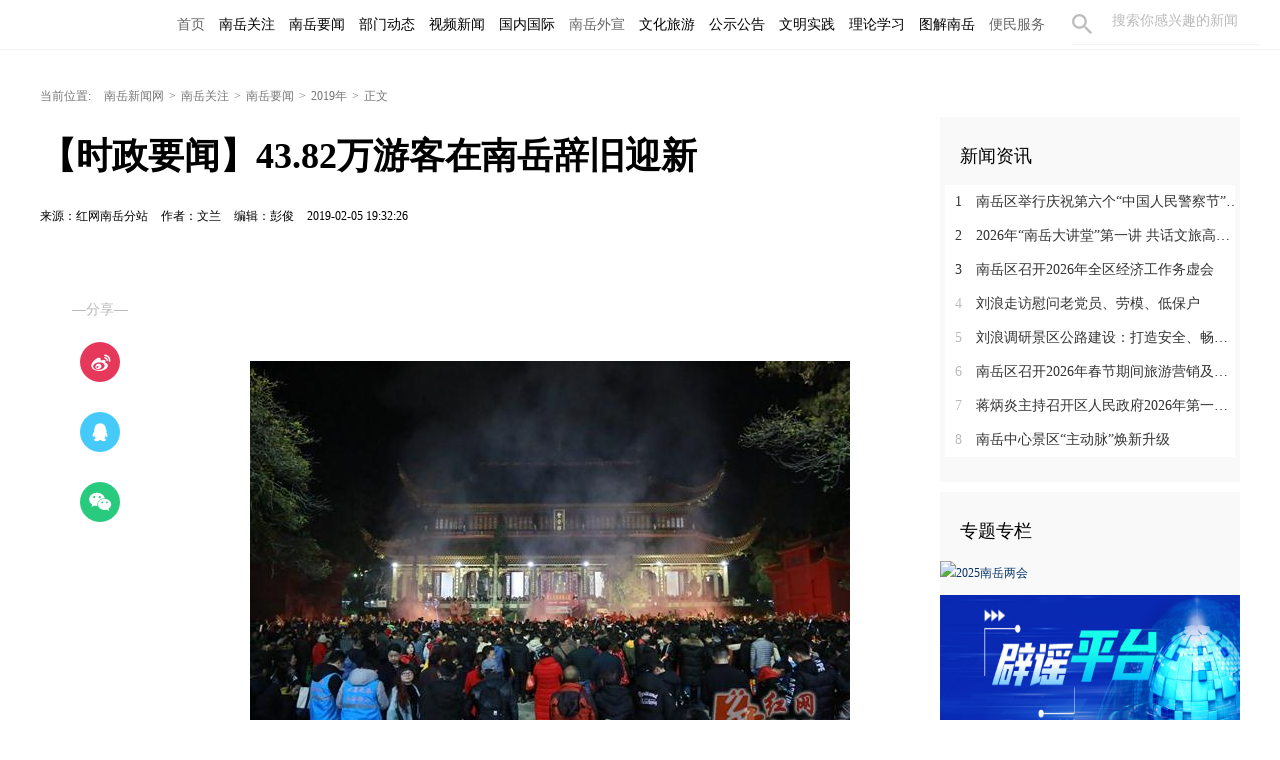

--- FILE ---
content_type: text/html
request_url: https://www.nanyuenews.com/content/2019/02/05/7018991.html
body_size: 6915
content:





<!Doctype html>
<html>
<head>
<meta charset="utf-8" />
<meta http-equiv="X-UA-Compatible" content="IE=edge,chrome=1" />
<meta name="viewport" content="width=device-width, initial-scale=1">
<link rel="shortcut icon" type="image/x-icon" href="/images/favicon.ico" media="screen" />
<base target="_blank" />
<title>【时政要闻】43.82万游客在南岳辞旧迎新_2019年_南岳新闻网</title>
<meta name="description" content="">
<meta name="keywords" content="">
<meta property="og:description" content="" />
<meta property="og:title" content="【时政要闻】43.82万游客在南岳辞旧迎新_2019年_南岳新闻网" />

<link rel="canonical" href="https://www.nanyuenews.com/content/2019/02/05/7018991.html">
<link rel="alternate" media="only screen and (max-width: 640px)" href="https://wap.nanyuenews.com/content/2019/02/05/7018991.html">

<link type="text/css" rel="stylesheet" href="//j.rednet.cn/site/static/css/list.css"/>
<link type="text/css" rel="stylesheet" href="//j.rednet.cn/site/static/theme/default.css" />

<link type="text/css" rel="stylesheet" href="//j.rednet.cn/site/static/css/swiper.min.css">
<link type="text/css" rel="stylesheet" href="https://www.nanyuenews.com/css/new_list.css"/>
<link href="//j.rednet.cn/css/plyr.css" rel="stylesheet">
<link type="text/css" rel="stylesheet" href="" id="themeStyle" />

<script>
var siteName = "南岳新闻网";
var siteId="174";
var pcDomain="//www.nanyuenews.com";
var wapDomain="//wap.nanyuenews.com";
var channelId="25268";
var contentId="7018991";
var contentTitle="【时政要闻】43.82万游客在南岳辞旧迎新";
var contentSummary="";
var channelUrl="/channel/25268.html";
var contentUrl="/content/2019/02/05/7018991.html";
var ckie = pcDomain+ '-favCookieUUID-' + contentId;
var contentType="1";
var terminal="1";
var newsType="1";
</script>


<!--[if lte IE 8]>
<script src="//j.rednet.cn/site/static/js/lib/html5.js"></script>
<![endif]-->
<script type="text/javascript" src='//j.rednet.cn/js/plyr.polyfilled.js'></script>
<script type="text/javascript" src="//j.rednet.cn/site/static/js/lib/jquery.js"></script>

<script type="text/javascript" src="//j.rednet.cn/site_pc_common/js/jquery.qrcode.js" ></script>
<script type="text/javascript" src="//j.rednet.cn/site/static/js/lib/idangerous.swiper.min.js"></script>
<script src="//j.rednet.cn/site/static/js/lib/rednetAd.js" type="text/javascript" id="rednetAd"></script>
<script type="text/javascript" src='//j.rednet.cn/site/static/js/lib/swfobject.js'></script>


<link type="text/css" rel="stylesheet" href="//j.rednet.cn/site/static/css/jplayer.blue.monday.min.css"/>
<script type="text/javascript" src="//j.rednet.cn/site/static/js/jquery.jplayer.min.js"></script>
<script type="text/javascript" src="//j.rednet.cn/site/static/wap/js/v202003/configure/site-config-pc.js"></script>
<script src="//j.rednet.cn/site/static/wap/js/jquery.mystorage.js"></script>
	<!--[if lte IE 9]>
	<script type="text/javascript" src="//j.rednet.cn/site/static/js/jquery.xdomainrequest.min.js">
	<![endif]-->


</head>
<body>

        <header class="wrapper">
        <nav class="overf  nav nav-theme">
          <section class="block_1">
                <ul class="channelHeader menu"  style="background: url() left center no-repeat;padding-left:155px;">
		<li>
			<a href="https://www.nanyuenews.com">首页</a>
		</li>
<li>
<a href="https://www.nanyuenews.com/channel/15386.html" title="南岳关注">
		<font color="#00000" >南岳关注</font>
</a>
</li>
<li>
<a href="https://www.nanyuenews.com/channel/15430.html" title="南岳要闻">
		<font color="#00000" >南岳要闻</font>
</a>
</li>
<li>
<a href="https://www.nanyuenews.com/channel/15407.html" title="部门动态">
		<font color="#00000" >部门动态</font>
</a>
</li>
<li>
<a href="https://www.nanyuenews.com/channel/15409.html" title="视频新闻">
		<font color="#00000" >视频新闻</font>
</a>
</li>
<li>
<a href="https://www.nanyuenews.com/channel/15418.html" title="国内国际">
		<font color="#00000" >国内国际</font>
</a>
</li>
<li>
<a href="https://www.nanyuenews.com/channel/15392.html" title="南岳外宣">
		南岳外宣
</a>
</li>
<li>
<a href="https://www.nanyuenews.com/channel/15389.html" title="文化旅游">
		<font color="#00000" >文化旅游</font>
</a>
</li>
<li>
<a href="https://www.nanyuenews.com/channel/15379.html" title="公示公告">
		<font color="#00000" >公示公告</font>
</a>
</li>
<li>
<a href="https://www.nanyuenews.com/channel/15380.html" title="文明实践">
		<font color="#00000" >文明实践</font>
</a>
</li>
<li>
<a href="https://www.nanyuenews.com/channel/15381.html" title="理论学习">
		<font color="#00000" >理论学习</font>
</a>
</li>
<li>
<a href="https://www.nanyuenews.com/channel/15387.html" title="图解南岳">
		<font color="#00000" >图解南岳</font>
</a>
</li>
<li>
<a href="https://www.nanyuenews.com/channel/15378.html" title="便民服务">
		<font color="" >便民服务</font>
</a>
</li>
              </ul>
                <div class="nav-search b-bottom h44 f14">
                  <form name="search"  action="//news-search.rednet.cn/search" target="_blank" accept-charset="utf-8" onsubmit="document.charset='utf-8';">
                    <input type="text" class="search-txt f14" name="q" placeholder="搜索你感兴趣的新闻"><input type="hidden" name="s"  value="174">
                    <a class="icon-search"><input type="submit" alt="" name=" " value=""></a>
                  </form>
                </div>  
            </section>
        </nav>
      
      </header>



<div class="t-center adfile">
<script id='ad1561971058721_12'> new RedAd('ad1561971058721_12',174)</script>
</div>



<main class="block">
<section class="crumb m_t_35 block">
	<span class="">当前位置:</span>        
        <div id="div_listPageLocation" class="breadcrumb" >

<a href="/">南岳新闻网</a>&gt;<a href="/channel/15386.html">南岳关注</a>&gt;<a href="/channel/15430.html">南岳要闻</a>&gt;<a href="/channel/25268.html">2019年</a>&gt;<span>正文</span>
 <!----       	<a href="/">南岳新闻网</a>&gt;<a href="/channel/15386.html">南岳关注</a>&gt;<a href="/channel/15430.html">南岳要闻</a>&gt;<a href="/channel/25268.html">2019年</a>&gt;<span>正文</span>--->
        </div>
</section>
<section class="overf block">
<section class="box_left f_left">
<h1 class="detail_title">【时政要闻】43.82万游客在南岳辞旧迎新</h1>
<div class="m_b_25">
    <span class="p_l_10">来源：红网南岳分站</span>
    <span class="p_l_10">作者：文兰 </span>
    <span class="p_l_10">编辑：彭俊 </span> 
    <span class="p_l_10">2019-02-05 19:32:26</span>
    <span class="p_l_10" id="numpv"></span>
</div>

<article class="f18 detail_article m_b_30">

<div class="t-center adfile">
<script id='ad1561971076313_13'> new RedAd('ad1561971076313_13',174)</script>
</div>



       
            
            <section class="f_left detail_share" title="">
		<div id="div_share2" class="module" style="min-height:50px;" pageId="6229" terminal="1" moduleName="详情页二维码" moduleType="1" fetchDataType="2" manualData="[{'title':'　','contentUrl':'','urlCloud':'','summary':''}]" pageSize="1"  fileId="null" subAppId="null">

                <div class="detail_share_code">
                    
                </div>
                <div class="label">—分享—</div>
                <a class="share_wb"></a>
                <a class="share_qq"></a>
                <a class="share_wx" id="tcode"></a>
                <div id="qrcode" style="width:100px; height:100px; margin-top:15px; display:none;position: absolute;margin-left: 70px;z-index:99;"></div>
		</div>
            </section>
          
            <script>
            $('#qrcode').qrcode({
              text: location.href,
              height: 100,
              width: 100,
              src: ''
            })
          
            $("#tcode").mouseover(function (){  
                $("#qrcode").show();  
            }).mouseout(function (){  
                $("#qrcode").hide();  
            });  
          
            </script>
<section class="f_right detail_article_content">
<ct><p>　　</p>
<center><img border="1" alt="" width="600" height="400" src="https://qx-img.rednet.cn/nanyue/upload/news/201902/20190205193155230267.jpg" /></center>
<p>红网南岳分站2月5日讯(文兰)瑞犬辞旧岁，金猪送福来。据南岳旅发委统计，2019年除夕夜至正月初一下午4时，南岳景区共接待游客43.82万人次，同比增长15.13%。</p>
<p>&nbsp;</p>
<p>　　</p>
<center><img border="1" alt="" width="600" height="400" src="https://qx-img.rednet.cn/nanyue/upload/news/201902/20190205193211654675.jpg" /></center>
<p>&nbsp;</p>
<p>　　除夕夜当天，南岳古镇四处张灯结彩，一片喜庆祥和。由于天气晴好，来岳祈福朝圣、登高游玩的游客络绎不绝，兴致盎然。当晚11时，南岳大庙开门，早早在此排队的数万游客有序通过安检门，进入庙内祈福朝拜。据介绍，当天前往祈福朝圣的人流高峰，一直持续至次日凌晨5时许。</p>
<p>　　</p>
<center><img border="1" alt="" width="600" height="400" src="https://qx-img.rednet.cn/nanyue/upload/news/201902/20190205193224333947.jpg" /></center>
<p>&nbsp;</p>
<p>　　为确保市民和游客的绝对安全，让他们过一个欢乐祥和的春节，南岳景区严阵以待，多次部署调度，现场演练，对安保方案在往年的基础上进一步完善，4500余名警务和工作人员克服重重困难，舍小家为大家，通宵达旦履职尽责。</p>
<p>　　南岳的新春庙会与系列年俗活动，已然成为许多人心中&ldquo;年味&rdquo;的代名词，因此，相聚南岳辞旧迎新的游客数也连年增长。据介绍，大年初四开始的非遗戏曲、抬阁排街，正月十四晚的火灯节和正月十五的龙狮争霸赛，将比往年更立体、更多元、更丰富，其中，火灯节和龙狮争霸赛将把南岳庙会推向最高潮，让游客高兴而来，满意而归。</p></ct>






<p class="f14 m_t_50 m_b_5 h20" style="color:#888">来源：红网南岳分站</p>
<p class="f14 m_t_5 m_b_5 h20" style="color:#888">作者：文兰 </p>
<p class="f14 m_t_5 m_b_5 h20" style="color:#888">编辑：彭俊 </p>

<p style="color:#888;" class="f14 m_t_50 m_b_5 h20 " id="yc_link">本文为<a href="https://www.nanyuenews.com" target="_blank" title="南岳新闻网">南岳新闻网</a>原创文章，转载请附上原文出处链接和本声明。</p><p style="color:#888;" class="f14 m_t_5 m_b_5 h20">本文链接：<a href="https://www.nanyuenews.com/content/2019/02/05/7018991.html" style="color:#888">https://www.nanyuenews.com/content/2019/02/05/7018991.html</a></p>


</section>
</article>



</section>
  
        <section class="box_right f_right">
        <aside>
<div style=""><script id='ad1561971111281_14'> new RedAd('ad1561971111281_14',174)</script></div>
<div style="margin-top:10px;"><script id='ad1561971120057_15'> new RedAd('ad1561971120057_15',174)</script></div>


            <div class="aside_wrap" style="height:355px;">

                <div id="div_first_title" style="min-height:30px;" class="module" pageId="6225" fetchDataType="2"  terminal="1" moduleName="右侧第一个自定义标题" moduleType="1" pageSize="1"    manualData="[{'title':'新闻资讯','contentUrl':'','summary':''}]" fileId="null" subAppId="null">
                <div class="nav_title">新闻资讯</div>
                </div>

               <div id="div_yuhuatuijianNewsList" style="min-height:220px"  class="module" pageId="6225" fetchDataType="1" includeTop="1" terminal="1" moduleName="右侧第一个自定义内容"  pageSize="8" channelId="15430" excludeNum="0" manualData="[]" shortTitleFlag="0">
                      <ul class="news_rank news_rank_hour">
                          <li>
                              <a href='https://www.nanyuenews.com/content/646045/57/15612437.html' title='南岳区举行庆祝第六个“中国人民警察节”活动 刘浪出席并讲话' target="_blank">
                                  <span class="prize">1</span> 
                                  南岳区举行庆祝第六个“中国人民警察节”活动 刘浪出席并讲话
                              </a>
                          </li>                                
                          <li>
                              <a href='https://www.nanyuenews.com/content/646045/91/15606753.html' title='2026年“南岳大讲堂”第一讲 共话文旅高质量发展新篇' target="_blank">
                                  <span class="prize">2</span> 
                                  2026年“南岳大讲堂”第一讲 共话文旅高质量发展新篇
                              </a>
                          </li>                                
                          <li>
                              <a href='https://www.nanyuenews.com/content/646045/90/15603834.html' title='南岳区召开2026年全区经济工作务虚会' target="_blank">
                                  <span class="prize">3</span> 
                                  南岳区召开2026年全区经济工作务虚会
                              </a>
                          </li>                                
                          <li>
                              <a href='https://www.nanyuenews.com/content/646045/99/15601077.html' title='刘浪走访慰问老党员、劳模、低保户' target="_blank">
                                  <span >4</span> 
                                  刘浪走访慰问老党员、劳模、低保户
                              </a>
                          </li>                                
                          <li>
                              <a href='https://www.nanyuenews.com/content/646045/98/15598643.html' title='刘浪调研景区公路建设：打造安全、畅行、高品质旅游通道' target="_blank">
                                  <span >5</span> 
                                  刘浪调研景区公路建设：打造安全、畅行、高品质旅游通道
                              </a>
                          </li>                                
                          <li>
                              <a href='https://www.nanyuenews.com/content/646045/50/15621277.html' title='南岳区召开2026年春节期间旅游营销及文旅活动组织调度会' target="_blank">
                                  <span >6</span> 
                                  南岳区召开2026年春节期间旅游营销及文旅活动组织调度会
                              </a>
                          </li>                                
                          <li>
                              <a href='https://www.nanyuenews.com/content/646045/50/15621223.html' title='蒋炳炎主持召开区人民政府2026年第一次党组（扩大）会议' target="_blank">
                                  <span >7</span> 
                                  蒋炳炎主持召开区人民政府2026年第一次党组（扩大）会议
                              </a>
                          </li>                                
                          <li>
                              <a href='https://www.nanyuenews.com/content/646045/50/15621170.html' title='南岳中心景区“主动脉”焕新升级' target="_blank">
                                  <span >8</span> 
                                  南岳中心景区“主动脉”焕新升级
                              </a>
                          </li>                                
                    </ul>
              </div>
            </div>
         
<div id='adb_r3' style="margin-top:10px;">
            </div>


              <div class="aside_wrap">
                <div id="div_two_title" style="min-height:30px;" class="module" pageId="6225" fetchDataType="2"  terminal="1" moduleName="右侧第二个自定义标题" moduleType="1" pageSize="1"    manualData="[{'title':'专题专栏','contentUrl':'https://news.rednet.cn/topic/65806/index.html','urlCloud':'https://img.rednet.cn/2021/03-05/1614937241655-hwe3gikfx9r%E6%96%B0%E5%B1%80.jpg','summary':'','publishTime':'','channelNames':'','multiLine':0}]" fileid="null" subAppId="null">
                <div class="nav_title">专题专栏</div>
                </div>
              
                  
              <div id="div_topic_img" style="min-height:320px" class="module" pageId="6225" fetchDataType="2"  terminal="1" moduleName="右侧第二个自定义内容" pageSize="2"   manualData="[{'id':'77431','title':'2025南岳两会','contentUrl':'https://www.nanyuenews.com/topic/index.html?topicId=77431&siteId=174','multiLine':0,'urlCloud':'https://img.rednet.cn/2025/03-12/1741742626127-t8j072f93do.9.jpg','summary':'','publishTime':'2025-03-12 09:08:53','channelNames':'专题'},{'id':'74639','title':'专栏&#32;|&#32;辟谣平台','contentUrl':'https://www.nanyuenews.com/topic/index.html?topicId=74639&siteId=174','multiLine':0,'urlCloud':'https://img.rednet.cn/2025/03-12/1741743232144-y8xo6296bhl%E6%9C%AC1.jpg','summary':'','publishTime':'2023-12-15 11:33:02','channelNames':'专题'}]"    shortTitleFlag="0" fileid="null" subAppId="null" moduleContentType="1">
                          <div class="p_b_10 pr">
                              <a href='https://www.nanyuenews.com/topic/index.html?topicId=77431&siteId=174' title='2025南岳两会' target="_blank">
                                  <img src='https://img.rednet.cn/2025/03-12/1741742626127-t8j072f93do.9.jpg' alt='2025南岳两会' border="0" width="300" height="150">
                              </a>                                
                          </div>
                          <div class="p_b_10 pr">
                              <a href='https://www.nanyuenews.com/topic/index.html?topicId=74639&siteId=174' title='专栏 | 辟谣平台' target="_blank">
                                  <img src='https://img.rednet.cn/2025/03-12/1741743232144-y8xo6296bhl%E6%9C%AC1.jpg' alt='专栏 | 辟谣平台' border="0" width="300" height="150">
                              </a>                                
                          </div>
              </div>
             
            </div>

            <div class="aside_wrap">

                <div id="div_three_title" style="min-height:30px;" class="module" pageId="6225" fetchDataType="2"  terminal="1" moduleName="右侧第三个自定义标题" moduleType="1" pageSize="1"    manualData="[{'title':'通知公告','contentUrl':'','summary':'','urlCloud':''}]" fileId="null">
                <div class="nav_title">通知公告</div>
                </div>
                
                  <div id="div_chuanmeiyuhuaNewsList" style="min-height:220px"  class="module" pageId="6225" fetchDataType="1" includeTop="1" terminal="1" moduleName="右侧第三个自定义内容" pageSize="5" channelId="15379" excludeNum="0" manualData="[]" shortTitleFlag="0">
                          <ul>
                                  <li>
                                      <a href="https://www.nanyuenews.com/content/646045/50/15621021.html" title="南岳区融媒体中心关于2025年度新闻记者证核验的公示" target="_blank">
                                      南岳区融媒体中心关于2025年度新闻记者证核验的公示
                                  </a>
                                  </li>                                
                                  <li>
                                      <a href="https://www.nanyuenews.com/content/646045/56/15609593.html" title="湖南省2026年兵役登记公告" target="_blank">
                                      湖南省2026年兵役登记公告
                                  </a>
                                  </li>                                
                                  <li>
                                      <a href="https://www.nanyuenews.com/content/646956/75/15585968.html" title="中国共产党南岳区第八届委员会第十一次 全体会议决议" target="_blank">
                                      中国共产党南岳区第八届委员会第十一次 全体会议决议
                                  </a>
                                  </li>                                
                                  <li>
                                      <a href="https://www.nanyuenews.com/content/646956/68/15566048.html" title="南岳区2026年兵役登记通告" target="_blank">
                                      南岳区2026年兵役登记通告
                                  </a>
                                  </li>                                
                                  <li>
                                      <a href="https://www.nanyuenews.com/content/646956/68/15566041.html" title="南岳区2026年春季征兵公告" target="_blank">
                                      南岳区2026年春季征兵公告
                                  </a>
                                  </li>                                
                          </ul>
                  </div>


        </aside>
<div style=""><script id='ad1561971128297_16'> new RedAd('ad1561971128297_16',174)</script></div>

    </section>



</section>
</main>




  <section class="readnext  m_t_50">
    <div class="readnex_detail">
      <p class="f18 p_b_30 p_t_50 cGray9">阅读下一篇</p>
      <h1 class="p_b_40">
        <div id="div_nextNews">
              <a class="f36 cGray3" href="https://www.nanyuenews.com/content/2019/02/05/7018993.html" title="【时政要闻】再接再励，确保打好打赢春节黄金周旅游组织暨安保硬战">【时政要闻】再接再励，确保打好打赢春节黄金周旅游组织暨安保硬战</a>
        </div>

      </h1>
      <a class="btn" href="https://www.nanyuenews.com" title="返回南岳新闻网首页">返回南岳新闻网首页</a>
    </div>
  </section>


<script type="text/javascript" src="//j.rednet.cn/site/static/wap/js/wap-function.js"></script>
<script type="text/javascript" src="//j.rednet.cn/site_pc_common/js/common.js"></script>
<script>
    mutiVideoCheck();
    (function() {
        $(".detail_share").on('click', function(e) {
            if ($(e.target).hasClass("share_wb")) {
                shareTo("WB", "【时政要闻】43.82万游客在南岳辞旧迎新")
            } else if ($(e.target).hasClass("share_qq")) {
                shareTo("QQ", "【时政要闻】43.82万游客在南岳辞旧迎新")
            }
        })
        })
</script>

<script type="text/javascript" src="//j.rednet.cn/site/static/js/detail.js"></script>

<script>
	(function(){
	$('.side-nav li').on('mouseover',function(){
		$('.side-nav li').removeClass('active');
		$(this).addClass('active');
		var index = $(this).index();
		$(".news-list").hide();
		$('.news-list').eq(index-1).show();
	})
	 $(".detail_share").on('click',function(e){
			if($(e.target).hasClass("share_wb")){
				shareTo("WB","【时政要闻】43.82万游客在南岳辞旧迎新")
			}else if($(e.target).hasClass("share_qq")){
				shareTo("QQ","【时政要闻】43.82万游客在南岳辞旧迎新")
			}
		})
		$(".tc_share").on('click',function(e){
			if($(e.target).hasClass("xl_share")){
				shareTo("WB","【时政要闻】43.82万游客在南岳辞旧迎新")
			}else if($(e.target).hasClass("qq_share")){
				shareTo("QQ","【时政要闻】43.82万游客在南岳辞旧迎新")
			}
		})

	})();
</script>




  
        <footer class="nfooter" style="margin-top:0;">
        <div class="about" id="copyright">
        </div>
    </footer>
    <script type="text/javascript">

//百度自动推送
(function(){
    var bp = document.createElement('script');
    var curProtocol = window.location.protocol.split(':')[0];
    if (curProtocol === 'https'){
   bp.src = 'https://zz.bdstatic.com/linksubmit/push.js';
  }
  else{
  bp.src = 'http://push.zhanzhang.baidu.com/push.js';
  }
    var s = document.getElementsByTagName("script")[0];
    s.parentNode.insertBefore(bp, s);
})();

    </script>

<script>
					$(document).ready(function(){
						$('.tr_img li:gt(0) img').css('border','0').css('margin-bottom','14px');
						$('.tr_img li img').click(function(){
							$(this).css('border','2px solid #e00')
							$('.tr_img li img').not($(this)).css('border','0')
						});



					});



				</script>


</body>
</html>


--- FILE ---
content_type: application/javascript; charset=utf-8
request_url: https://j.rednet.cn/site/static/js/lib/swfobject.js
body_size: 3804
content:
/*!    SWFObject v2.3.20130521 <http://github.com/swfobject/swfobject>
    is released under the MIT License <http://www.opensource.org/licenses/mit-license.php>
*/
var swfobject=function(){var D="undefined",r="object",T="Shockwave Flash",Z="ShockwaveFlash.ShockwaveFlash",q="application/x-shockwave-flash",S="SWFObjectExprInst",x="onreadystatechange",Q=window,h=document,t=navigator,V=false,X=[],o=[],P=[],K=[],I,p,E,B,L=false,a=false,m,G,j=true,l=false,O=function(){var ad=typeof h.getElementById!=D&&typeof h.getElementsByTagName!=D&&typeof h.createElement!=D,ak=t.userAgent.toLowerCase(),ab=t.platform.toLowerCase(),ah=ab?/win/.test(ab):/win/.test(ak),af=ab?/mac/.test(ab):/mac/.test(ak),ai=/webkit/.test(ak)?parseFloat(ak.replace(/^.*webkit\/(\d+(\.\d+)?).*$/,"$1")):false,aa=t.appName==="Microsoft Internet Explorer",aj=[0,0,0],ae=null;if(typeof t.plugins!=D&&typeof t.plugins[T]==r){ae=t.plugins[T].description;if(ae&&(typeof t.mimeTypes!=D&&t.mimeTypes[q]&&t.mimeTypes[q].enabledPlugin)){V=true;aa=false;ae=ae.replace(/^.*\s+(\S+\s+\S+$)/,"$1");aj[0]=n(ae.replace(/^(.*)\..*$/,"$1"));aj[1]=n(ae.replace(/^.*\.(.*)\s.*$/,"$1"));aj[2]=/[a-zA-Z]/.test(ae)?n(ae.replace(/^.*[a-zA-Z]+(.*)$/,"$1")):0}}else{if(typeof Q.ActiveXObject!=D){try{var ag=new ActiveXObject(Z);if(ag){ae=ag.GetVariable("$version");if(ae){aa=true;ae=ae.split(" ")[1].split(",");aj=[n(ae[0]),n(ae[1]),n(ae[2])]}}}catch(ac){}}}return{w3:ad,pv:aj,wk:ai,ie:aa,win:ah,mac:af}}(),i=function(){if(!O.w3){return}if((typeof h.readyState!=D&&(h.readyState==="complete"||h.readyState==="interactive"))||(typeof h.readyState==D&&(h.getElementsByTagName("body")[0]||h.body))){f()}if(!L){if(typeof h.addEventListener!=D){h.addEventListener("DOMContentLoaded",f,false)}if(O.ie){h.attachEvent(x,function aa(){if(h.readyState=="complete"){h.detachEvent(x,aa);f()}});if(Q==top){(function ac(){if(L){return}try{h.documentElement.doScroll("left")}catch(ad){setTimeout(ac,0);return}f()}())}}if(O.wk){(function ab(){if(L){return}if(!/loaded|complete/.test(h.readyState)){setTimeout(ab,0);return}f()}())}}}();function f(){if(L||!document.getElementsByTagName("body")[0]){return}try{var ac,ad=C("span");ad.style.display="none";ac=h.getElementsByTagName("body")[0].appendChild(ad);ac.parentNode.removeChild(ac);ac=null;ad=null}catch(ae){return}L=true;var aa=X.length;for(var ab=0;ab<aa;ab++){X[ab]()}}function M(aa){if(L){aa()}else{X[X.length]=aa}}function s(ab){if(typeof Q.addEventListener!=D){Q.addEventListener("load",ab,false)}else{if(typeof h.addEventListener!=D){h.addEventListener("load",ab,false)}else{if(typeof Q.attachEvent!=D){g(Q,"onload",ab)}else{if(typeof Q.onload=="function"){var aa=Q.onload;Q.onload=function(){aa();ab()}}else{Q.onload=ab}}}}}function Y(){var aa=h.getElementsByTagName("body")[0];var ae=C(r);ae.setAttribute("style","visibility: hidden;");ae.setAttribute("type",q);var ad=aa.appendChild(ae);if(ad){var ac=0;(function ab(){if(typeof ad.GetVariable!=D){try{var ag=ad.GetVariable("$version");if(ag){ag=ag.split(" ")[1].split(",");O.pv=[n(ag[0]),n(ag[1]),n(ag[2])]}}catch(af){O.pv=[8,0,0]}}else{if(ac<10){ac++;setTimeout(ab,10);return}}aa.removeChild(ae);ad=null;H()}())}else{H()}}function H(){var aj=o.length;if(aj>0){for(var ai=0;ai<aj;ai++){var ab=o[ai].id;var ae=o[ai].callbackFn;var ad={success:false,id:ab};if(O.pv[0]>0){var ah=c(ab);if(ah){if(F(o[ai].swfVersion)&&!(O.wk&&O.wk<312)){w(ab,true);if(ae){ad.success=true;ad.ref=z(ab);ad.id=ab;ae(ad)}}else{if(o[ai].expressInstall&&A()){var al={};al.data=o[ai].expressInstall;al.width=ah.getAttribute("width")||"0";al.height=ah.getAttribute("height")||"0";if(ah.getAttribute("class")){al.styleclass=ah.getAttribute("class")}if(ah.getAttribute("align")){al.align=ah.getAttribute("align")}var ak={};var aa=ah.getElementsByTagName("param");var af=aa.length;for(var ag=0;ag<af;ag++){if(aa[ag].getAttribute("name").toLowerCase()!="movie"){ak[aa[ag].getAttribute("name")]=aa[ag].getAttribute("value")}}R(al,ak,ab,ae)}else{b(ah);if(ae){ae(ad)}}}}}else{w(ab,true);if(ae){var ac=z(ab);if(ac&&typeof ac.SetVariable!=D){ad.success=true;ad.ref=ac;ad.id=ac.id}ae(ad)}}}}}X[0]=function(){if(V){Y()}else{H()}};function z(ac){var aa=null,ab=c(ac);if(ab&&ab.nodeName.toUpperCase()==="OBJECT"){if(typeof ab.SetVariable!==D){aa=ab}else{aa=ab.getElementsByTagName(r)[0]||ab}}return aa}function A(){return !a&&F("6.0.65")&&(O.win||O.mac)&&!(O.wk&&O.wk<312)}function R(ad,ae,aa,ac){var ah=c(aa);aa=W(aa);a=true;E=ac||null;B={success:false,id:aa};if(ah){if(ah.nodeName.toUpperCase()=="OBJECT"){I=J(ah);p=null}else{I=ah;p=aa}ad.id=S;if(typeof ad.width==D||(!/%$/.test(ad.width)&&n(ad.width)<310)){ad.width="310"}if(typeof ad.height==D||(!/%$/.test(ad.height)&&n(ad.height)<137)){ad.height="137"}var ag=O.ie?"ActiveX":"PlugIn",af="MMredirectURL="+encodeURIComponent(Q.location.toString().replace(/&/g,"%26"))+"&MMplayerType="+ag+"&MMdoctitle="+encodeURIComponent(h.title.slice(0,47)+" - Flash Player Installation");if(typeof ae.flashvars!=D){ae.flashvars+="&"+af}else{ae.flashvars=af}if(O.ie&&ah.readyState!=4){var ab=C("div");
aa+="SWFObjectNew";ab.setAttribute("id",aa);ah.parentNode.insertBefore(ab,ah);ah.style.display="none";y(ah)}u(ad,ae,aa)}}function b(ab){if(O.ie&&ab.readyState!=4){ab.style.display="none";var aa=C("div");ab.parentNode.insertBefore(aa,ab);aa.parentNode.replaceChild(J(ab),aa);y(ab)}else{ab.parentNode.replaceChild(J(ab),ab)}}function J(af){var ae=C("div");if(O.win&&O.ie){ae.innerHTML=af.innerHTML}else{var ab=af.getElementsByTagName(r)[0];if(ab){var ag=ab.childNodes;if(ag){var aa=ag.length;for(var ad=0;ad<aa;ad++){if(!(ag[ad].nodeType==1&&ag[ad].nodeName=="PARAM")&&!(ag[ad].nodeType==8)){ae.appendChild(ag[ad].cloneNode(true))}}}}}return ae}function k(aa,ab){var ac=C("div");ac.innerHTML="<object classid='clsid:D27CDB6E-AE6D-11cf-96B8-444553540000'><param name='movie' value='"+aa+"'>"+ab+"</object>";return ac.firstChild}function u(ai,ag,ab){var aa,ad=c(ab);ab=W(ab);if(O.wk&&O.wk<312){return aa}if(ad){var ac=(O.ie)?C("div"):C(r),af,ah,ae;if(typeof ai.id==D){ai.id=ab}for(ae in ag){if(ag.hasOwnProperty(ae)&&ae.toLowerCase()!=="movie"){e(ac,ae,ag[ae])}}if(O.ie){ac=k(ai.data,ac.innerHTML)}for(af in ai){if(ai.hasOwnProperty(af)){ah=af.toLowerCase();if(ah==="styleclass"){ac.setAttribute("class",ai[af])}else{if(ah!=="classid"&&ah!=="data"){ac.setAttribute(af,ai[af])}}}}if(O.ie){P[P.length]=ai.id}else{ac.setAttribute("type",q);ac.setAttribute("data",ai.data)}ad.parentNode.replaceChild(ac,ad);aa=ac}return aa}function e(ac,aa,ab){var ad=C("param");ad.setAttribute("name",aa);ad.setAttribute("value",ab);ac.appendChild(ad)}function y(ac){var ab=c(ac);if(ab&&ab.nodeName.toUpperCase()=="OBJECT"){if(O.ie){ab.style.display="none";(function aa(){if(ab.readyState==4){for(var ad in ab){if(typeof ab[ad]=="function"){ab[ad]=null}}ab.parentNode.removeChild(ab)}else{setTimeout(aa,10)}}())}else{ab.parentNode.removeChild(ab)}}}function U(aa){return(aa&&aa.nodeType&&aa.nodeType===1)}function W(aa){return(U(aa))?aa.id:aa}function c(ac){if(U(ac)){return ac}var aa=null;try{aa=h.getElementById(ac)}catch(ab){}return aa}function C(aa){return h.createElement(aa)}function n(aa){return parseInt(aa,10)}function g(ac,aa,ab){ac.attachEvent(aa,ab);K[K.length]=[ac,aa,ab]}function F(ac){ac+="";var ab=O.pv,aa=ac.split(".");aa[0]=n(aa[0]);aa[1]=n(aa[1])||0;aa[2]=n(aa[2])||0;return(ab[0]>aa[0]||(ab[0]==aa[0]&&ab[1]>aa[1])||(ab[0]==aa[0]&&ab[1]==aa[1]&&ab[2]>=aa[2]))?true:false}function v(af,ab,ag,ae){var ad=h.getElementsByTagName("head")[0];if(!ad){return}var aa=(typeof ag=="string")?ag:"screen";if(ae){m=null;G=null}if(!m||G!=aa){var ac=C("style");ac.setAttribute("type","text/css");ac.setAttribute("media",aa);m=ad.appendChild(ac);if(O.ie&&typeof h.styleSheets!=D&&h.styleSheets.length>0){m=h.styleSheets[h.styleSheets.length-1]}G=aa}if(m){if(typeof m.addRule!=D){m.addRule(af,ab)}else{if(typeof h.createTextNode!=D){m.appendChild(h.createTextNode(af+" {"+ab+"}"))}}}}function w(ad,aa){if(!j){return}var ab=aa?"visible":"hidden",ac=c(ad);if(L&&ac){ac.style.visibility=ab}else{if(typeof ad==="string"){v("#"+ad,"visibility:"+ab)}}}function N(ab){var ac=/[\\\"<>\.;]/;var aa=ac.exec(ab)!=null;return aa&&typeof encodeURIComponent!=D?encodeURIComponent(ab):ab}var d=function(){if(O.ie){window.attachEvent("onunload",function(){var af=K.length;for(var ae=0;ae<af;ae++){K[ae][0].detachEvent(K[ae][1],K[ae][2])}var ac=P.length;for(var ad=0;ad<ac;ad++){y(P[ad])}for(var ab in O){O[ab]=null}O=null;for(var aa in swfobject){swfobject[aa]=null}swfobject=null})}}();return{registerObject:function(ae,aa,ad,ac){if(O.w3&&ae&&aa){var ab={};ab.id=ae;ab.swfVersion=aa;ab.expressInstall=ad;ab.callbackFn=ac;o[o.length]=ab;w(ae,false)}else{if(ac){ac({success:false,id:ae})}}},getObjectById:function(aa){if(O.w3){return z(aa)}},embedSWF:function(af,al,ai,ak,ab,ae,ad,ah,aj,ag){var ac=W(al),aa={success:false,id:ac};if(O.w3&&!(O.wk&&O.wk<312)&&af&&al&&ai&&ak&&ab){w(ac,false);M(function(){ai+="";ak+="";var an={};if(aj&&typeof aj===r){for(var aq in aj){an[aq]=aj[aq]}}an.data=af;an.width=ai;an.height=ak;var ar={};if(ah&&typeof ah===r){for(var ao in ah){ar[ao]=ah[ao]}}if(ad&&typeof ad===r){for(var am in ad){if(ad.hasOwnProperty(am)){var ap=(l)?encodeURIComponent(am):am,at=(l)?encodeURIComponent(ad[am]):ad[am];if(typeof ar.flashvars!=D){ar.flashvars+="&"+ap+"="+at}else{ar.flashvars=ap+"="+at}}}}if(F(ab)){var au=u(an,ar,al);if(an.id==ac){w(ac,true)}aa.success=true;aa.ref=au;aa.id=au.id}else{if(ae&&A()){an.data=ae;R(an,ar,al,ag);return}else{w(ac,true)}}if(ag){ag(aa)}})}else{if(ag){ag(aa)}}},switchOffAutoHideShow:function(){j=false},enableUriEncoding:function(aa){l=(typeof aa===D)?true:aa},ua:O,getFlashPlayerVersion:function(){return{major:O.pv[0],minor:O.pv[1],release:O.pv[2]}},hasFlashPlayerVersion:F,createSWF:function(ac,ab,aa){if(O.w3){return u(ac,ab,aa)}else{return undefined}},showExpressInstall:function(ac,ad,aa,ab){if(O.w3&&A()){R(ac,ad,aa,ab)}},removeSWF:function(aa){if(O.w3){y(aa)}},createCSS:function(ad,ac,ab,aa){if(O.w3){v(ad,ac,ab,aa)}},addDomLoadEvent:M,addLoadEvent:s,getQueryParamValue:function(ad){var ac=h.location.search||h.location.hash;
if(ac){if(/\?/.test(ac)){ac=ac.split("?")[1]}if(ad==null){return N(ac)}var ab=ac.split("&");for(var aa=0;aa<ab.length;aa++){if(ab[aa].substring(0,ab[aa].indexOf("="))==ad){return N(ab[aa].substring((ab[aa].indexOf("=")+1)))}}}return""},expressInstallCallback:function(){if(a){var aa=c(S);if(aa&&I){aa.parentNode.replaceChild(I,aa);if(p){w(p,true);if(O.ie){I.style.display="block"}}if(E){E(B)}}a=false}},version:"2.3"}}();


--- FILE ---
content_type: application/javascript; charset=utf-8
request_url: https://j.rednet.cn/site/static/www/sharingfunction/js/share.getData.js?_=1768652056968
body_size: 2267
content:

var yiqingDataApiUrl="https://front-web.rednet.cn/content/module/info/"

// 获取指定id数据
function GetYiqingJsonDataByModuleId(moduleId){
	var moduleContent = null; 
	var moduleName;
	
	$.ajax({
		type: "get",
		contentType: "application/json; charset=utf-8",
		url: yiqingDataApiUrl+moduleId,
		data: JSON.stringify(),
		dataType: 'json',
		async:false,
		success: function (result) {
			for(var i=0,l=result.length;i<l;i++){
				if ( result[i].id == moduleId){
					moduleName =  result[i].moduleName;
					moduleContent = result[i].content;
					console.log("当前指定模块id:"+moduleId)
				}
			}
		}
	});
	return moduleContent;
}

/********** 兼容IE低版本 **********/
function GetJsonDataByModuleId(moduleId,showType){
	var yiqingDataApiUrl="https://front-web.rednet.cn/content/module/info/";
	var moduleContent = null; 
	var moduleName;

	$.ajax({
		type: "get",
		contentType: "application/json; charset=utf-8",
		url: yiqingDataApiUrl+moduleId,
		//data: JSON.stringify(),
		//dataType: 'json',
		//async:false,
		cache:false,
		success: function (result) {
			//for(var i=0,l=result.length;i<l;i++){
				if ( result[0].id == moduleId){
					moduleName =  result[0].moduleName;
					moduleContent = result[0].content;
					
					var htmls="";
					if(showType=="toutiao"){
						htmls='<div style="font-size:16px; font-weight:bold;text-align: center;">'+writeListDataAjax(moduleContent,showType);+'</div>';
					$(".rednetfouc").append(htmls);
					}else{
						htmls+='<div class="part2017" style="overflow: inherit;"><div class="part2017" style="overflow: inherit;"><div class="main-box" style="background:#f5f5f5; border:none;"><div class="f-left"><li><a href="https://news.rednet.cn/channel/8399.html" target="_blank"><img src="https://www.rednet.cn/images/2022/xj.png" alt="习近平报道集" style="position: absolute;top: -63px;"><img src="https://www.rednet.cn/images/2022/xjbdj.png" alt="习近平报道集" style="bottom: 8px;position: absolute;left: 13%;*left:14%;"></a></li></div>';//<img src="https://www.rednet.cn/images/xjp-hdbd.png" alt="习近平报道集">
						htmls+='<ul class="list15 f-right">'
							
						htmls+=writeListDataAjax(moduleContent,'list');
							
						htmls+='</ul></div></div>';
					$(".rednetfoucs").append(htmls);
					}

				}
			//}
		}
	});


}


//获取数据后写模板
/**
 * moduleId：模块id
 * 
 * 
 * showType :展现形式
 * 		pic：幻灯
 * 		list：列表
 * 		toutiao：头条
 */
function writeListData(moduleId,showType){
    console.log(moduleId+","+showType);


if(IEVersion()>9){
	var json = GetYiqingJsonDataByModuleId(moduleId);
}else if(IEVersion()<=9 && IEVersion()>=7){
	var json =crossDomainAjax(yiqingDataApiUrl+moduleId, function (data) {
	    console.log(data[0].content);
	});
}else{
	var json = GetYiqingJsonDataByModuleId(moduleId);
}
	json = eval(json);
	
	var template = "";
	var html = "";
	var contentUrl = "";
	var title = "";
	var urlCloud = "";

	for(var i=0,l=json.length;i<l;i++){
		
		
        title = json[i].title;
        contentUrl = json[i].contentUrl;
        urlCloud = json[i].urlCloud;

		
        template = getTemplateByShowType(showType);
       
	
		template = replaceAll(template,"!title!",title);
		template = replaceAll(template,"!contentUrl!",contentUrl);
		template = replaceAll(template,"!urlCloud!",urlCloud);
	
		if(contentUrl!=""){
			html+=template;
		}

	}
        return (html);

}

/**************/

function writeListDataAjax(jsonDate,showType){
	json = eval(jsonDate);
	
	var template = "";
	var html = "";
	var contentUrl = "";
	var title = "";
	var urlCloud = "";

	for(var i=0,l=json.length;i<l;i++){
		
		
        title = json[i].title;
        contentUrl = json[i].contentUrl;
        urlCloud = json[i].urlCloud;

		
        template = getTemplateByShowType(showType);
       
	
		template = replaceAll(template,"!title!",title);
		template = replaceAll(template,"!contentUrl!",contentUrl);
		template = replaceAll(template,"!urlCloud!",urlCloud);
	
		if(contentUrl!=""){
			html+=template;
		}

	}
        return (html);

}



function replaceAll(str , replaceKey , replaceVal){
	//g就是代表全部
    var reg = new RegExp(replaceKey , 'g');
    return str.replace(reg , replaceVal || '');
}
 
//test
// var str1 = replaceAll('abcd,abc,aa,abc' , 'a');//去除所有a  

function getTemplateByShowType(showType){
	var template = "";
	switch(showType){
		case "pic":
			template = "<div class='swiper-slide'> "+
							"<a href='!contentUrl!' title='!title!'> "+
							"	<img src='!urlCloud!' />"+
							"</a>"+
							"<h3 class='title'>"+
							"	<a href='!contentUrl!'>!title!</a> "+
							"</h3>"+
						"</div>";
			break;

		case "list":
			template = "<li>"+
						"	<a href='!contentUrl!' title='!title!'>!title!</a>"+
						"</li>";
			break;

		case "toutiao":
			template = "<a href='!contentUrl!' title='!title!'>[!title!]</a>";
			break; 

		case "wap_toutiao":
			template = "<div class='swiper-slide'> "+
							"<a href='!contentUrl!' target='_parent' title='!title!'>!title!</a> "+
						"</div>";
			break;

        case "toutiaoPic":
            template = "<a href='!contentUrl!'  target='_blank'><img src='!urlCloud!'  height='68'></a>";
            break;

		default:
			break;
	}
	return template;
}


/**** IE9以下 ****/

function crossDomainAjax (url, successCallback) {

    // IE8 & 9 only Cross domain JSON GET request
    if ('XDomainRequest' in window && window.XDomainRequest !== null) {

        var xdr = new XDomainRequest(); // Use Microsoft XDR
        xdr.open('get', url);
        xdr.onload = function () {
            var dom  = new ActiveXObject('Microsoft.XMLDOM'),
                JSON = $.parseJSON(xdr.responseText);

            dom.async = false;

            if (JSON == null || typeof (JSON) == 'undefined') {
                JSON = $.parseJSON(data.firstChild.textContent);
            }

            successCallback(JSON); // internal function
        };

        xdr.onerror = function() {
            _result = false;  
        };

        xdr.send();
    } 

    // IE7 and lower can't do cross domain
    else if (navigator.userAgent.indexOf('MSIE') != -1 &&
             parseInt(navigator.userAgent.match(/MSIE ([\d.]+)/)[1], 10) < 8) {
       return false;
    }    

    // Do normal jQuery AJAX for everything else          
    else {
        $.ajax({
            url: url,
            cache: false,
            dataType: 'json',
            type: 'GET',
            async: false, // must be set to false
            success: function (data, success) {
                successCallback(data);
            }
        });
    }
}

        function IEVersion() {
            var userAgent = navigator.userAgent; //取得浏览器的userAgent字符串  
            var isIE = userAgent.indexOf("compatible") > -1 && userAgent.indexOf("MSIE") > -1; //判断是否IE<11浏览器  
            var isEdge = userAgent.indexOf("Edge") > -1 && !isIE; //判断是否IE的Edge浏览器  
            var isIE11 = userAgent.indexOf('Trident') > -1 && userAgent.indexOf("rv:11.0") > -1;
            if(isIE) {
                var reIE = new RegExp("MSIE (\\d+\\.\\d+);");
                reIE.test(userAgent);
                var fIEVersion = parseFloat(RegExp["$1"]);
                if(fIEVersion == 7) {
                    return 7;
                } else if(fIEVersion == 8) {
                    return 8;
                } else if(fIEVersion == 9) {
                    return 9;
                } else if(fIEVersion == 10) {
                    return 10;
                } else {
                    return 6;//IE版本<=7
                }   
            } else if(isEdge) {
                return 'edge';//edge
            } else if(isIE11) {
                return 11; //IE11  
            }else{
                return -1;//不是ie浏览器
            }
        }


/*** IE9 以下调用 ***/

